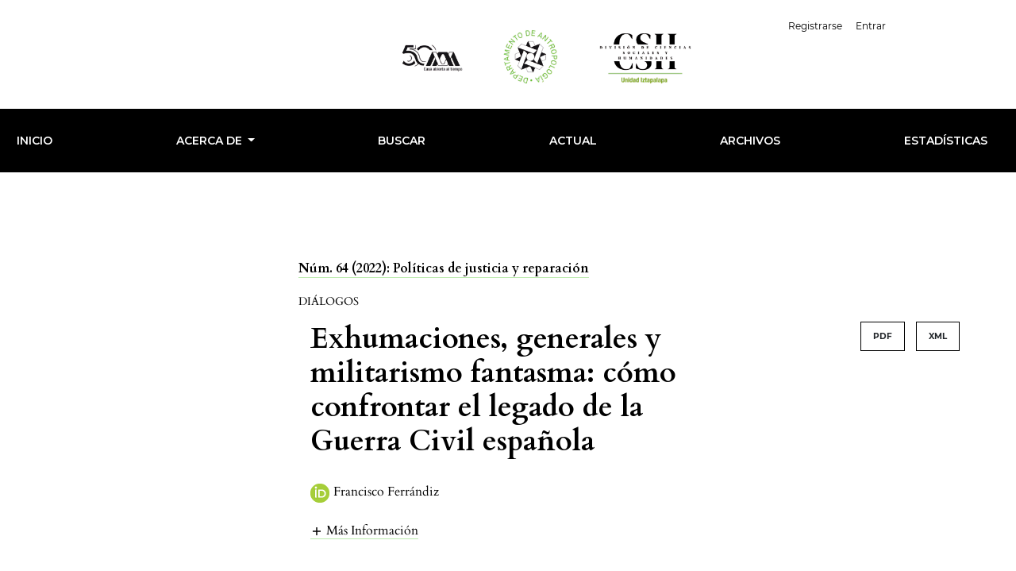

--- FILE ---
content_type: text/html; charset=utf-8
request_url: https://alteridades.izt.uam.mx/index.php/Alte/article/view/1363
body_size: 47424
content:



<!DOCTYPE html>
<html lang="es-ES" xml:lang="es-ES">
<head>
	<meta charset="utf-8">
	<meta name="viewport" content="width=device-width, initial-scale=1.0">
	<title>
		Exhumaciones, generales y militarismo fantasma:  cómo confrontar el legado de la Guerra Civil española
							| Alteridades
			</title>

	
<meta name="generator" content="Open Journal Systems 3.3.0.16">
<meta name="google-site-verification" content="MKJF1Ubyx_o79eg4Q67oDKrTFZzrJm6Qo6UhauPCKY0" />
<link rel="schema.DC" href="http://purl.org/dc/elements/1.1/" />
<meta name="DC.Creator.PersonalName" content="Francisco Ferrándiz"/>
<meta name="DC.Date.created" scheme="ISO8601" content="2022-11-03"/>
<meta name="DC.Date.dateSubmitted" scheme="ISO8601" content="2022-07-05"/>
<meta name="DC.Date.issued" scheme="ISO8601" content="2022-11-03"/>
<meta name="DC.Date.modified" scheme="ISO8601" content="2023-01-17"/>
<meta name="DC.Description" xml:lang="en" content="This paper is based on a 20-year-long ethnography of mass grave exhumations in contemporary Spain and deals with the tortuous, painful, much-disputed, and incomplete unmaking of a concrete and massive militaristic inscription of Spain: that related to its last internal war (1936–1939) and subsequent dictatorship (1939–1975). To understand this process and its historical roots, the paper first dissects the formation of a funerary apartheid in the country since the end of the war. Second, it analyzes the impact on the social fabric of the mass grave exhumations of Republican civilians that started in the year 2000. Third, it traces how these disinterments have intersected with Spain’s most prominent Francoist stronghold, the Valley of the Fallen, and threaten the dictator’s burial place. It argues that rolling back militarization by dismantling war-derived cartographies of death, challenging military burial arrangements, or degrading statues of generals necessarily involves a certain level of remilitarizing by other means. I call this mirroring and deeply embodied memorial backfiring phantom militarism. "/>
<meta name="DC.Description" xml:lang="es" content="Este texto se basa en una etnografía de veinte años de duración sobre las exhumaciones de fosas comunes de la Guerra Civil (136-1939) en la España contemporánea, y trata sobre el tortuoso, doloroso, y controvertido e incompleto desmantelamiento de una inscripción militarista masiva en España: la relacionada con su última guerra interna y la posterior dictadura (1939-1975). Para entender este proceso y sus raíces históricas, el artículo disecciona primero la formación de un apartheid funerario que se consolida en el país desde el final de la guerra. En segundo lugar, analiza el impacto en el tejido social de las exhumaciones de fosas comunes de civiles republicanos que comenzaron en el año 2000. En tercer lugar, rastrea cómo estas exhumaciones se han cruzado con el monumento franquista más destacado de España, el Valle de los Caídos, lugar en el que fue enterrado el dictador en 1975 hasta su exhumación y traslado a un panteón familiar en 2019. Se sostiene que el retroceso de la militarización por medio del desmantelamiento de las cartografías de la muerte, derivadas de la guerra, y el desafío de las disposiciones funerarias militares implica necesariamente un cierto nivel de remilitarización por otros medios. Llamo a este reflejo y a esta memoria contraproducente, profundamente encarnada, militarismo fantasma."/>
<meta name="DC.Format" scheme="IMT" content="application/pdf"/>
<meta name="DC.Format" scheme="IMT" content="text/xml"/>
<meta name="DC.Identifier" content="1363"/>
<meta name="DC.Identifier.DOI" content="10.24275/uam/izt/dcsh/alteridades/2022v32n64/Ferrandiz"/>
<meta name="DC.Identifier.URI" content="https://alteridades.izt.uam.mx/index.php/Alte/article/view/1363"/>
<meta name="DC.Language" scheme="ISO639-1" content="es"/>
<meta name="DC.Rights" content="Derechos de autor 2022 Universidad Autónoma Metropolitana"/>
<meta name="DC.Rights" content=""/>
<meta name="DC.Source" content="Alteridades"/>
<meta name="DC.Source.ISSN" content="2448-850X"/>
<meta name="DC.Source.Issue" content="64"/>
<meta name="DC.Source.URI" content="https://alteridades.izt.uam.mx/index.php/Alte"/>
<meta name="DC.Subject" xml:lang="es" content="exhumaciones"/>
<meta name="DC.Subject" xml:lang="es" content="fosas comunes"/>
<meta name="DC.Subject" xml:lang="es" content="memoria histórica"/>
<meta name="DC.Subject" xml:lang="es" content="antropología de la violencia"/>
<meta name="DC.Subject" xml:lang="es" content="guerra civil española"/>
<meta name="DC.Subject" xml:lang="es" content="Valle de los Caídos"/>
<meta name="DC.Title" content="Exhumaciones, generales y militarismo fantasma:  cómo confrontar el legado de la Guerra Civil española"/>
<meta name="DC.Title.Alternative" xml:lang="en" content="Burials, Generals and Phantom Militarism: Engaging the Civil War Legacy"/>
<meta name="DC.Type" content="Text.Serial.Journal"/>
<meta name="DC.Type.articleType" content="Diálogos"/>
<meta name="gs_meta_revision" content="1.1"/>
<meta name="citation_journal_title" content="Alteridades"/>
<meta name="citation_journal_abbrev" content="Alte"/>
<meta name="citation_issn" content="2448-850X"/> 
<meta name="citation_author" content="Francisco Ferrándiz"/>
<meta name="citation_author_institution" content="Consejo Superior de Investigaciones Científicas, Instituto de Lengua, Literatura y Antropología, Centro de Ciencias Humanas y Sociales."/>
<meta name="citation_title" content="Exhumaciones, generales y militarismo fantasma:  cómo confrontar el legado de la Guerra Civil española"/>
<meta name="citation_language" content="es"/>
<meta name="citation_date" content="2022/11/03"/>
<meta name="citation_issue" content="64"/>
<meta name="citation_doi" content="10.24275/uam/izt/dcsh/alteridades/2022v32n64/Ferrandiz"/>
<meta name="citation_abstract_html_url" content="https://alteridades.izt.uam.mx/index.php/Alte/article/view/1363"/>
<meta name="citation_keywords" xml:lang="es" content="exhumaciones"/>
<meta name="citation_keywords" xml:lang="es" content="fosas comunes"/>
<meta name="citation_keywords" xml:lang="es" content="memoria histórica"/>
<meta name="citation_keywords" xml:lang="es" content="antropología de la violencia"/>
<meta name="citation_keywords" xml:lang="es" content="guerra civil española"/>
<meta name="citation_keywords" xml:lang="es" content="Valle de los Caídos"/>
<meta name="citation_pdf_url" content="https://alteridades.izt.uam.mx/index.php/Alte/article/download/1363/1400"/>
<meta name="citation_reference" content="Aguilar, Paloma (2000) Memory and Amnesia: The Role of the Spanish Civil War in the Transition to Democracy, Berghahn, Oxford."/>
<meta name="citation_reference" content="Anstett, Élisabeth y Jean-Marc Dreyfus (eds.) (2015) Human Remains and Identification: Mass Violence, Genocide and the “Forensic Turn”, Manchester University Press, Manchester."/>
<meta name="citation_reference" content="Aragüete-Toribio, Zahira (2017) Producing History in Spanish Civil War Exhumations, Palgrave Macmillan, Nueva York."/>
<meta name="citation_reference" content="Bevernage, Berber y Lore Colaert (2014) “History from the grave? Politics of time in Spanish mass grave exhumations”, en Memory Studies, vol. 7, núm. 4, pp. 440-456."/>
<meta name="citation_reference" content="Box, Zira (2009) “Rituales funerarios. Culto a los caídos y política en la España franquista: a propósito de los traslados de José Antonio Primo de Rivera”, en Jesús Casquete y Rafael Cruz (eds.), Políticas de la muerte: usos y abusos del ritual fúnebre en la Europa del siglo XX, Catarata, Madrid, pp. 265-298."/>
<meta name="citation_reference" content="Casanova Ruiz, Julián (1999) “Rebelión y revolución”, en Santos Juliá (coord.), Víctimas de la Guerra Civil, Temas de Hoy, Madrid, pp. 57-177."/>
<meta name="citation_reference" content="Casanova Ruiz, Julián (2011) La iglesia de Franco, 4ª ed., Crítica, Barcelona [2001]."/>
<meta name="citation_reference" content="Crossland, Zoë y Rosemary A. Joyce (eds.) (2015) Disturbing Bodies: Perspectives on Forensic Anthropology, School for Advanced Research Press, Santa Fe, NM."/>
<meta name="citation_reference" content="De Greiff, Pablo (2014) “Misión a España: Informe del Relator especial sobre la promoción de la verdad, la justicia, la reparación y las garantías de no repetición”, Organización de las Naciones Unidas, Nueva York [9 de abril de 2022]."/>
<meta name="citation_reference" content="De Kerangat, Zoé (2017) “Beyond local memories: Exhumations of Fran coism’s victims as counter-discourse during the Spanish transition to democracy”, en Barbara Törnquist-Plewa y Tea Sindbaek (eds.), The Twentieth Century in European Memory: Transcultural Mediation and Reception, Brill, Leiden, pp. 104-121."/>
<meta name="citation_reference" content="Dziuban, Zuzanna (2017) “Introduction: Forensics in the expanded field”, en Zuzanna Dziuban, Mapping the “Forensic Turn”, New Academic Press, Viena, pp. 7-35."/>
<meta name="citation_reference" content="Escudero, Rafael (2021) “La vía autonómica para la recuperación de la memoria histórica en España: leyes, derechos y políticas públicas”, en Revista Catalana de Dret Públic, núm. 63, pp. 166-184."/>
<meta name="citation_reference" content="Ferrándiz, Francisco (2014) El pasado bajo tierra: exhumaciones contemporáneas de la Guerra Civil, Anthropos/Siglo XXI Editores, Barcelona."/>
<meta name="citation_reference" content="Ferrándiz, Francisco (2019) “Unburials, generals and phantom militarism: Engaging with the Spanish Civil War legacy”, en Current Anthropology, vol. 60, S19, pp. S62–S76."/>
<meta name="citation_reference" content="Ferrándiz, Francisco (2022) “Francisco Franco is back: The contested reemergence of a fascist moral exemplar”, en Comparative Studies in Society and History, vol. 64, núm. 1, pp. 208-237."/>
<meta name="citation_reference" content="Ferrándiz, Francisco y Alejandro Baer (2008) “Digital memory: The visual recording of mass grave exhumations in contemporary Spain”, en Forum: Qualitative Social Research, vol. 9, núm. 3, art. 35 [9 de abril de 2022]."/>
<meta name="citation_reference" content="Ferrándiz, Francisco y Marije Hristova (2019) Valoración comparada de las políticas públicas de Memoria Histórica en Euskadi (2008- 2019), GOGORA, Bilbao."/>
<meta name="citation_reference" content="Ferrándiz, Francisco y Antonius C. G. M. Robben (2015) Necropolitics: Mass Graves and Exhumations in the Age of Human Rights, University of Pennsylvania Press, Filadelfia."/>
<meta name="citation_reference" content="Gómez Bravo, Gutmaro (2017) Geografía humana de la represión franquista: del golpe a la guerra de ocupación (1936- 1941), Cátedra, Madrid."/>
<meta name="citation_reference" content="Juliá, Santos (1999) De “guerra contra el invasor” a “guerra fratricida”, en Santos Juliá (ed.), Víctimas de la Guerra Civil, Temas de Hoy, Madrid, pp. 11-54."/>
<meta name="citation_reference" content="Juliá, Santos (2003) “Echar al olvido: memoria y amnistía en la transición”, en Claves de Razón Práctica, núm. 129, pp. 14-25."/>
<meta name="citation_reference" content="Martínez Magdalena, Santiago (2017) “El Monumento a los Caídos como dispositivo sinóptico: tres retóricas etnográficas en la ciudad de Pamplona/Iruñea”, en Cuadernos de Etnología y Etnografía de Navarra vol. 49, núm. 91, pp. 187-256."/>
<meta name="citation_reference" content="Ministerio de la Presidencia (2011) “Informe de la Comisión de Expertos para el Futuro del Valle de los Caídos”, 29 de noviembre [9 de abril de 2022]."/>
<meta name="citation_reference" content="Olmeda, Fernando (2009) El Valle de los Caídos: una memoria de España, Península, Barcelona."/>
<meta name="citation_reference" content="Preston, Paul (2011) El Holocausto español. Odio y exterminio en la Guerra Civil y después, Debolsillo, Madrid."/>
<meta name="citation_reference" content="Robben, Antonius C. G. M. (2015) “Exhumations, territoriality and necropower in Chile and Argentina”, en Francisco Ferrándiz y Antonius C. G. M. Robben (eds.), Necropolitics: Mass Graves and Exhumations in the Age of Human Rights, University of Pennsylvania Press, Filadelfia, pp. 53-75."/>
<meta name="citation_reference" content="Robledo, Carolina y Aída Hernández (2019) “Diálogos entre la antropología social y las ciencias forenses”, en Revista Abya Yala, vol. 3, núm. 2, pp. 7-23."/>
<meta name="citation_reference" content="Rodrigo, Javier (2005) Cautivos: campos de concentración en la España franquista (1936-1947), Crítica, Barcelona."/>
<meta name="citation_reference" content="Rodrigo, Javier (2008) Hasta la raíz: violencia durante la Guerra Civil y la dictadura franquista, Alianza, Madrid."/>
<meta name="citation_reference" content="Sánchez León, Pablo y Jesús Izquierdo (2017) La guerra que nos han contado y la que no, Postmetrópolis, Madrid."/>
<meta name="citation_reference" content="Saqqa, Miriam (2020) “Las exhumaciones de los ‘caídos por Dios y por España’: la gestión de los cuerpos”, en Juan Andrés Blanco, Jesús Martínez Martín y Ángel Viñas (eds.), Luces sobre un pasado deformado. La Guerra Civil ochenta años después, Marcial Pons, Madrid, pp. 503-524. Sueiro, Daniel (1977) La verdadera historia del Valle de los Caídos, Sedmay, Madrid."/>
<meta name="citation_reference" content="Viejo-Rose, Dacia (2011) Reconstructing Spain: Cultural Heritage and Memory After Civil War, Sussex Academic, Brighton."/>
<script src="https://cdnjs.cloudflare.com/ajax/libs/bootstrap/5.3.2/js/bootstrap.min.js" integrity="sha512-WW8/jxkELe2CAiE4LvQfwm1rajOS8PHasCCx+knHG0gBHt8EXxS6T6tJRTGuDQVnluuAvMxWF4j8SNFDKceLFg==" crossorigin="anonymous" referrerpolicy="no-referrer"></script>

<link rel="stylesheet" href="https://cdnjs.cloudflare.com/ajax/libs/bootstrap/5.3.2/css/bootstrap-grid.min.css" integrity="sha512-ZuRTqfQ3jNAKvJskDAU/hxbX1w25g41bANOVd1Co6GahIe2XjM6uVZ9dh0Nt3KFCOA061amfF2VeL60aJXdwwQ==" crossorigin="anonymous" referrerpolicy="no-referrer" />

<link rel="preconnect" href="https://fonts.googleapis.com">
<link rel="preconnect" href="https://fonts.gstatic.com" crossorigin>
<link href="https://fonts.googleapis.com/css2?family=Montserrat:ital,wght@0,100..900;1,100..900&display=swap" rel="stylesheet">

<!--Estilos indice-->
    <style>
        /* Estilo de la rejilla */
        .grid-container {
            display: grid;
            grid-template-columns: repeat(auto-fill, minmax(200px, 1fr));
            grid-gap: 16px;
            margin: 16px;
        }

        /* Estilo de las imágenes */
        .grid-item {
            width: 45%;
            height: auto;
            max-width: 100%;
            overflow: hidden;
        }
        .grid-item img{
            width: 7em;
        }
    </style>

<!-- Estilos slider -->
<style>
        /* Estilos slider */
        .additional_content {
            display: flex;
            justify-content: center;
            align-items: center;
        }

        .slideshow-container {
            position: relative;
        }

        .mySlides {
            display: none;
        }

        img {
            max-width: 45%;
            height: auto;
        }

        .prev, .next {
            position: absolute;
            top: 50%;
            transform: translateY(-50%);
            font-size: 20px;
            cursor: pointer;
            color: white;
            background-color: black;
            padding: 10px;
            border: none;
            outline: none;
        }

        .prev {
            left: 10px;
        }

        .next {
            right: 10px;
        }
    </style>

<!--Estilos header extraño-->
<style>
   .journal_summary {
            display: none;
        }
</style>

<style>
.site-footer {
background-color: #000!important;
}
</style>

<!--Fondo blanco-->
	<link rel="stylesheet" href="https://alteridades.izt.uam.mx/plugins/themes/classic/resources/app.min.css?v=3.3.0.16" type="text/css" /><link rel="stylesheet" href="https://alteridades.izt.uam.mx/index.php/Alte/$$$call$$$/page/page/css?name=stylesheet" type="text/css" /><link rel="stylesheet" href="https://alteridades.izt.uam.mx/public/journals/1/styleSheet.css?d=2023-12-14+13%3A46%3A28" type="text/css" />
</head>
<body>
<header>
	<div class="header container-fluid">
		<div class="upper-header row">
			<h1 class="logo-wrapper col-md-7">
				<a href="https://alteridades.izt.uam.mx/index.php/Alte/index" class="home-link">
								<img class="journal-logo" src="https://alteridades.izt.uam.mx/public/journals/1/pageHeaderLogoImage_es_ES.png"
		     alt="##common.pageHeaderLogo.altText##">
	
				</a>
			</h1>
			<div id="user-nav-wraper" class="col-md-5">
								
	<ul id="navigationUser" class="pkp_navigation_user nav nav-tabs">
												<li class=" nav-item">
					<a class="nav-link"
					   href="https://alteridades.izt.uam.mx/index.php/Alte/user/register">Registrarse</a>
				</li>
															<li class=" nav-item">
					<a class="nav-link"
					   href="https://alteridades.izt.uam.mx/index.php/Alte/login">Entrar</a>
				</li>
													</ul>

								
	<ul id="languageNav" class="dropdown language-toggle nav nav-tabs">
		<li class="nav-item dropdown">
			<a class="nav-link dropdown-toggle" id="languageToggleMenulanguageNav" data-toggle="dropdown" aria-haspopup="true" aria-expanded="false">
				<span class="sr-only">##plugins.themes.healthSciences.language.toggle##</span>
				Español (España)
			</a>

			<div class="navigation-dropdown dropdown-menu dropdown-menu-right" aria-labelledby="languageToggleMenulanguageNav">
															<a class="dropdown-item" href="https://alteridades.izt.uam.mx/index.php/Alte/user/setLocale/en_US?source=%2Findex.php%2FAlte%2Farticle%2Fview%2F1363">
							English
						</a>
																					</div>
		</li>
	</ul>
			</div>
		</div>

		
							<div class="lower-header montserrat-monse">
				<ul id="nav-small" class="nav nav-tabs">
					<li class="nav-item">
						<a id="show-modal" class="nav-link">
							<ion-icon name="menu"></ion-icon>
							<span class="ion-icon-text">Menú</span>
						</a>
					</li>
				</ul>
								<div id="modal-on-small" class="nav-modal hide">
					<div id="primary-nav-wraper">
		                    <span id="close-small-modal">
		                        <ion-icon name="close"></ion-icon>
		                    </span>
									
	<ul id="navigationPrimary" class="pkp_navigation_primary nav nav-tabs">
												<li class=" nav-item">
					<a class="nav-link"
					   href="https://alteridades.izt.uam.mx">INICIO</a>
				</li>
																			<li class=" nav-item dropdown">
					<a							class="nav-link dropdown-toggle"
							href="https://alteridades.izt.uam.mx/index.php/Alte/about" role="button"
							data-toggle="dropdown" aria-haspopup="true" aria-expanded="false">
						Acerca de
					</a>
					<div class="navigation-dropdown dropdown-menu dropdown-menu-right" aria-labelledby="navbarDropdown">
																					<a class=" dropdown-item"
								   href="https://alteridades.izt.uam.mx/index.php/Alte/about">
									Sobre la revista
								</a>
																												<a class=" dropdown-item"
								   href="https://alteridades.izt.uam.mx/index.php/Alte/about/submissions">
									Envíos
								</a>
																												<a class=" dropdown-item"
								   href="https://alteridades.izt.uam.mx/index.php/Alte/about/editorialTeam">
									Equipo editorial
								</a>
																												<a class=" dropdown-item"
								   href="https://alteridades.izt.uam.mx/index.php/Alte/about/privacy">
									Declaración de privacidad
								</a>
																												<a class=" dropdown-item"
								   href="https://alteridades.izt.uam.mx/index.php/Alte/about/contact">
									Contacto
								</a>
																		</div>
				</li>
															<li class=" nav-item">
					<a class="nav-link"
					   href="https://alteridades.izt.uam.mx/index.php/Alte/search/search">Buscar</a>
				</li>
															<li class=" nav-item">
					<a class="nav-link"
					   href="https://alteridades.izt.uam.mx/index.php/Alte/issue/current">Actual</a>
				</li>
															<li class=" nav-item">
					<a class="nav-link"
					   href="https://alteridades.izt.uam.mx/index.php/Alte/issue/archive">Archivos</a>
				</li>
																						<li class=" nav-item">
					<a class="nav-link"
					   href="https://alteridades.izt.uam.mx/index.php/Alte/stats">Estadísticas</a>
				</li>
						</ul>

		
					</div>
				</div>
			</div>
			</div>
</header>


<main class="page page_article">
	<div class="container-fluid container-page">

				 
<article class="obj_article_details">
	<div class="article_header_wrapper">
				
		<div class="article_issue_credentials">
			<a href="https://alteridades.izt.uam.mx/index.php/Alte/issue/view/70">Núm. 64 (2022): Políticas de justicia y reparación</a>
		</div>
		<div class="article_section_title">
			Diálogos
		</div>
		<div class="row">
			<div class="col-md-8">

								<h1 class="page_title article-full-title">
					Exhumaciones, generales y militarismo fantasma:  cómo confrontar el legado de la Guerra Civil española
				</h1>


			</div>

			<div class="col-md-4">

													<div class="item galleys">
													
	
							

<a class="btn galley-link obj_galley_link pdf" href="https://alteridades.izt.uam.mx/index.php/Alte/article/view/1363/1400" >

		
	PDF

	</a>
													
	
							

<a class="btn galley-link obj_galley_link file" href="https://alteridades.izt.uam.mx/index.php/Alte/article/view/1363/1417" >

		
	XML

	</a>
											</div>
								
			</div>

			<div class="col-md-12">

													<div class="authors_info">
						<ul class="entry_authors_list">
							<li class="entry_author_block"><a class="orcid-image-url" href="http://orcid.org/0000-0002-4095-6344"><img src="https://alteridades.izt.uam.mx/plugins/themes/classic/templates/images/orcid.png"></a><span class="name_wrapper">Francisco Ferrándiz</span></li>						</ul>
					</div>
					<div class="additional-authors-info">
													<a class="more-authors-info-button" id="collapseButton" data-toggle="collapse" href="#authorInfoCollapse" role="button" aria-expanded="false" aria-controls="authorInfoCollapse">
								<ion-icon name="add" class="ion_icon" id="more-authors-data-symbol"></ion-icon>
								<ion-icon name="remove" class="ion_icon hide" id="less-authors-data-symbol"></ion-icon>
								<span class="ion-icon-text">más información</span>
							</a>
												<div class="collapse" id="authorInfoCollapse">
															<div class="additional-author-block">
																			<span class="additional-author-name">Francisco Ferrándiz</span>
																												<br/>
										<span class="additional-author-affiliation">Consejo Superior de Investigaciones Científicas, Instituto de Lengua, Literatura y Antropología, Centro de Ciencias Humanas y Sociales.</span>
																										</div>
													</div>
					</div>
							</div>
		</div>
	</div>

	<div class="row article_main_data" id="articleMainData">
		<div class="main_entry col-md-4" id="mainEntry" >

										<div class="article_cover_wrapper">
											<a href="https://alteridades.izt.uam.mx/index.php/Alte/issue/view/70">
							<img
								class="img-fluid"
								src="https://alteridades.izt.uam.mx/public/journals/1/cover_issue_70_es_ES.jpg"
								alt=""
							>
						</a>
									</div>
			
																												<div class="doi">
						<span class="doi_label">
														DOI:
						</span>
						<span class="doi_value">
							<a href="https://doi.org/10.24275/uam/izt/dcsh/alteridades/2022v32n64/Ferrandiz">
																https://doi.org/10.24275/uam/izt/dcsh/alteridades/2022v32n64/Ferrandiz
							</a>
						</span>
					</div>
							
			
						        		<p>
          			Publicado
          			          			            			2022-11-03
					          			        		</p>

        		      		
												<div class="item keywords">
				<h3>Palabras clave</h3><ul class="keywords_value"><li class="keyword_item"><span>exhumaciones</span><span class="keyword-delimeter">,</span></li><li class="keyword_item"><span>fosas comunes</span><span class="keyword-delimeter">,</span></li><li class="keyword_item"><span>memoria histórica</span><span class="keyword-delimeter">,</span></li><li class="keyword_item"><span>antropología de la violencia</span><span class="keyword-delimeter">,</span></li><li class="keyword_item"><span>guerra civil española</span><span class="keyword-delimeter fifth-keyword-delimeter hide">,</span></li><li class="keyword_item more-than-five"><span>Valle de los Caídos</span></li><span class="ellipsis" id="keywords-ellipsis">...</span><a class="more_button" id="more_keywords">Más</a><br/><a class="more_button hide" id="less_keywords">Menos</a></ul>
			</div>
			

										<div class="item citation">
					<div class="sub_item citation_display">
						<h3>
							Cómo citar
						</h3>
						<div class="citation_format_value">
							<div id="citationOutput" role="region" aria-live="polite">
								<div class="csl-bib-body">
  <div class="csl-entry">Ferrándiz, F. (2022). Exhumaciones, generales y militarismo fantasma: cómo confrontar el legado de la Guerra Civil española. <i>Alteridades</i>, <i>32</i>(64). https://doi.org/10.24275/uam/izt/dcsh/alteridades/2022v32n64/Ferrandiz</div>
</div>
							</div>
							<div class="citation_formats dropdown">
								<button class="btn btn-primary" id="dropdownMenuButton" data-toggle="dropdown" aria-haspopup="true"
								        aria-expanded="false">
									Más formatos de cita
								</button>
								<div class="dropdown-menu" aria-labelledby="dropdownMenuButton" id="dropdown-cit">
																			<a
												class="dropdown-cite-link dropdown-item"
												aria-controls="citationOutput"
												href="https://alteridades.izt.uam.mx/index.php/Alte/citationstylelanguage/get/acm-sig-proceedings?submissionId=1363&amp;publicationId=1194"
												data-load-citation
												data-json-href="https://alteridades.izt.uam.mx/index.php/Alte/citationstylelanguage/get/acm-sig-proceedings?submissionId=1363&amp;publicationId=1194&amp;return=json"
										>
											ACM
										</a>
																			<a
												class="dropdown-cite-link dropdown-item"
												aria-controls="citationOutput"
												href="https://alteridades.izt.uam.mx/index.php/Alte/citationstylelanguage/get/acs-nano?submissionId=1363&amp;publicationId=1194"
												data-load-citation
												data-json-href="https://alteridades.izt.uam.mx/index.php/Alte/citationstylelanguage/get/acs-nano?submissionId=1363&amp;publicationId=1194&amp;return=json"
										>
											ACS
										</a>
																			<a
												class="dropdown-cite-link dropdown-item"
												aria-controls="citationOutput"
												href="https://alteridades.izt.uam.mx/index.php/Alte/citationstylelanguage/get/apa?submissionId=1363&amp;publicationId=1194"
												data-load-citation
												data-json-href="https://alteridades.izt.uam.mx/index.php/Alte/citationstylelanguage/get/apa?submissionId=1363&amp;publicationId=1194&amp;return=json"
										>
											APA
										</a>
																			<a
												class="dropdown-cite-link dropdown-item"
												aria-controls="citationOutput"
												href="https://alteridades.izt.uam.mx/index.php/Alte/citationstylelanguage/get/associacao-brasileira-de-normas-tecnicas?submissionId=1363&amp;publicationId=1194"
												data-load-citation
												data-json-href="https://alteridades.izt.uam.mx/index.php/Alte/citationstylelanguage/get/associacao-brasileira-de-normas-tecnicas?submissionId=1363&amp;publicationId=1194&amp;return=json"
										>
											ABNT
										</a>
																			<a
												class="dropdown-cite-link dropdown-item"
												aria-controls="citationOutput"
												href="https://alteridades.izt.uam.mx/index.php/Alte/citationstylelanguage/get/chicago-author-date?submissionId=1363&amp;publicationId=1194"
												data-load-citation
												data-json-href="https://alteridades.izt.uam.mx/index.php/Alte/citationstylelanguage/get/chicago-author-date?submissionId=1363&amp;publicationId=1194&amp;return=json"
										>
											Chicago
										</a>
																			<a
												class="dropdown-cite-link dropdown-item"
												aria-controls="citationOutput"
												href="https://alteridades.izt.uam.mx/index.php/Alte/citationstylelanguage/get/harvard-cite-them-right?submissionId=1363&amp;publicationId=1194"
												data-load-citation
												data-json-href="https://alteridades.izt.uam.mx/index.php/Alte/citationstylelanguage/get/harvard-cite-them-right?submissionId=1363&amp;publicationId=1194&amp;return=json"
										>
											Harvard
										</a>
																			<a
												class="dropdown-cite-link dropdown-item"
												aria-controls="citationOutput"
												href="https://alteridades.izt.uam.mx/index.php/Alte/citationstylelanguage/get/ieee?submissionId=1363&amp;publicationId=1194"
												data-load-citation
												data-json-href="https://alteridades.izt.uam.mx/index.php/Alte/citationstylelanguage/get/ieee?submissionId=1363&amp;publicationId=1194&amp;return=json"
										>
											IEEE
										</a>
																			<a
												class="dropdown-cite-link dropdown-item"
												aria-controls="citationOutput"
												href="https://alteridades.izt.uam.mx/index.php/Alte/citationstylelanguage/get/modern-language-association?submissionId=1363&amp;publicationId=1194"
												data-load-citation
												data-json-href="https://alteridades.izt.uam.mx/index.php/Alte/citationstylelanguage/get/modern-language-association?submissionId=1363&amp;publicationId=1194&amp;return=json"
										>
											MLA
										</a>
																			<a
												class="dropdown-cite-link dropdown-item"
												aria-controls="citationOutput"
												href="https://alteridades.izt.uam.mx/index.php/Alte/citationstylelanguage/get/turabian-fullnote-bibliography?submissionId=1363&amp;publicationId=1194"
												data-load-citation
												data-json-href="https://alteridades.izt.uam.mx/index.php/Alte/citationstylelanguage/get/turabian-fullnote-bibliography?submissionId=1363&amp;publicationId=1194&amp;return=json"
										>
											Turabian
										</a>
																			<a
												class="dropdown-cite-link dropdown-item"
												aria-controls="citationOutput"
												href="https://alteridades.izt.uam.mx/index.php/Alte/citationstylelanguage/get/vancouver?submissionId=1363&amp;publicationId=1194"
												data-load-citation
												data-json-href="https://alteridades.izt.uam.mx/index.php/Alte/citationstylelanguage/get/vancouver?submissionId=1363&amp;publicationId=1194&amp;return=json"
										>
											Vancouver
										</a>
																												<div class="dropdown-divider"></div>
										<h4 class="download-cite">
											Descargar cita
										</h4>
																					<a class="dropdown-item"
											   href="https://alteridades.izt.uam.mx/index.php/Alte/citationstylelanguage/download/ris?submissionId=1363&amp;publicationId=1194">
												<span class="fa fa-download"></span>
												Endnote/Zotero/Mendeley (RIS)
											</a>
																					<a class="dropdown-item"
											   href="https://alteridades.izt.uam.mx/index.php/Alte/citationstylelanguage/download/bibtex?submissionId=1363&amp;publicationId=1194">
												<span class="fa fa-download"></span>
												BibTeX
											</a>
																											</div>
							</div>
						</div>
					</div>
				</div>
			
																		
							<div class="item copyright">
																					<a class="more_button" data-toggle="modal" data-target="#copyrightModal">
							Aviso de derechos de autor/a
						</a>
						<div class="modal fade" id="copyrightModal" tabindex="-1" role="dialog" aria-labelledby="copyrightModalTitle" aria-hidden="true">
							<div class="modal-dialog" role="document">
								<div class="modal-content">
									<div class="modal-header">
										<h5 class="modal-title" id="copyrightModalTitle">Aviso de derechos de autor/a</h5>
										<button type="button" class="close" data-dismiss="modal" aria-label="Close">
											<span aria-hidden="true">&times;</span>
										</button>
									</div>
									<div class="modal-body">
										Aquellos autores/as que tengan publicaciones con esta revista, aceptan los términos siguientes:<ol><li>Los autores/as conservarán sus derechos de autor y garantizarán a la revista el derecho de primera publicación de su obra, el cuál estará simultáneamente sujeto a la  <a title="Atribución-NoComercial 4.0 Internacional" href="https://creativecommons.org/licenses/by-nc-nd/4.0/">Licencia de Creative Commons Reconocimiento-Nocomercial-NoDerivados 4.0 Internacional.</a> que permite a terceros compartir la obra siempre que se indique su autor y su primera publicación en esta revista.</li><li>Los autores/as podrán adoptar otros acuerdos de licencia no exclusiva de distribución de la versión de la obra publicada (p. ej.: depositarla en un archivo telemático institucional o publicarla en un volumen monográfico) siempre que se indique la publicación inicial en esta revista.</li><li>Se permite y recomienda a los autores/as difundir su obra a través de Internet después de la publicación en la revista y citando siempre a esta como fuente original del texto.</li></ol><p> </p>
									</div>
									<div class="modal-footer">
										<button type="button" class="btn btn-primary" data-dismiss="modal">Cerrar</button>
									</div>
								</div>
							</div>
						</div>
									</div>
			
			

		</div><!-- .main_entry -->

		<div class="article_abstract_block col-md-8" id="articleAbstractBlock">

										<div class="abstract">
					<h2>Resumen</h2>
					Este texto se basa en una etnografía de veinte años de duración sobre las exhumaciones de fosas comunes de la Guerra Civil (136-1939) en la España contemporánea, y trata sobre el tortuoso, doloroso, y controvertido e incompleto desmantelamiento de una inscripción militarista masiva en España: la relacionada con su última guerra interna y la posterior dictadura (1939-1975). Para entender este proceso y sus raíces históricas, el artículo disecciona primero la formación de un <em>apartheid funerario</em> que se consolida en el país desde el final de la guerra. En segundo lugar, analiza el impacto en el tejido social de las exhumaciones de fosas comunes de civiles republicanos que comenzaron en el año 2000. En tercer lugar, rastrea cómo estas exhumaciones se han cruzado con el monumento franquista más destacado de España, el Valle de los Caídos, lugar en el que fue enterrado el dictador en 1975 hasta su exhumación y traslado a un panteón familiar en 2019. Se sostiene que el retroceso de la militarización por medio del desmantelamiento de las cartografías de la muerte, derivadas de la guerra, y el desafío de las disposiciones funerarias militares implica necesariamente un cierto nivel de remilitarización por otros medios. Llamo a este reflejo y a esta memoria contraproducente, profundamente encarnada, <em>militarismo fantasma</em>.
				</div>
			
						<div class="for-mobile-view">
									<div class="item galleys">
													
	
							

<a class="btn galley-link obj_galley_link pdf" href="https://alteridades.izt.uam.mx/index.php/Alte/article/view/1363/1400" >

		
	PDF

	</a>
													
	
							

<a class="btn galley-link obj_galley_link file" href="https://alteridades.izt.uam.mx/index.php/Alte/article/view/1363/1417" >

		
	XML

	</a>
											</div>
											</div>

			

										<div class="item references">
					<h3 class="label">
						Citas
					</h3>
											<ol class="references-list">
															<li>Aguilar, Paloma (2000) Memory and Amnesia: The Role of the Spanish Civil War in the Transition to Democracy, Berghahn, Oxford. </li>
															<li>Anstett, Élisabeth y Jean-Marc Dreyfus (eds.) (2015) Human Remains and Identification: Mass Violence, Genocide and the “Forensic Turn”, Manchester University Press, Manchester. </li>
															<li>Aragüete-Toribio, Zahira (2017) Producing History in Spanish Civil War Exhumations, Palgrave Macmillan, Nueva York. </li>
															<li>Bevernage, Berber y Lore Colaert (2014) “History from the grave? Politics of time in Spanish mass grave exhumations”, en Memory Studies, vol. 7, núm. 4, pp. 440-456. </li>
															<li>Box, Zira (2009) “Rituales funerarios. Culto a los caídos y política en la España franquista: a propósito de los traslados de José Antonio Primo de Rivera”, en Jesús Casquete y Rafael Cruz (eds.), Políticas de la muerte: usos y abusos del ritual fúnebre en la Europa del siglo XX, Catarata, Madrid, pp. 265-298. </li>
															<li>Casanova Ruiz, Julián (1999) “Rebelión y revolución”, en Santos Juliá (coord.), Víctimas de la Guerra Civil, Temas de Hoy, Madrid, pp. 57-177. </li>
															<li>Casanova Ruiz, Julián (2011) La iglesia de Franco, 4ª ed., Crítica, Barcelona [2001]. </li>
															<li>Crossland, Zoë y Rosemary A. Joyce (eds.) (2015) Disturbing Bodies: Perspectives on Forensic Anthropology, School for Advanced Research Press, Santa Fe, NM. </li>
															<li>De Greiff, Pablo (2014) “Misión a España: Informe del Relator especial sobre la promoción de la verdad, la justicia, la reparación y las garantías de no repetición”, Organización de las Naciones Unidas, Nueva York [9 de abril de 2022]. </li>
															<li>De Kerangat, Zoé (2017) “Beyond local memories: Exhumations of Fran coism’s victims as counter-discourse during the Spanish transition to democracy”, en Barbara Törnquist-Plewa y Tea Sindbaek (eds.), The Twentieth Century in European Memory: Transcultural Mediation and Reception, Brill, Leiden, pp. 104-121. </li>
															<li>Dziuban, Zuzanna (2017) “Introduction: Forensics in the expanded field”, en Zuzanna Dziuban, Mapping the “Forensic Turn”, New Academic Press, Viena, pp. 7-35. </li>
															<li>Escudero, Rafael (2021) “La vía autonómica para la recuperación de la memoria histórica en España: leyes, derechos y políticas públicas”, en Revista Catalana de Dret Públic, núm. 63, pp. 166-184. </li>
															<li>Ferrándiz, Francisco (2014) El pasado bajo tierra: exhumaciones contemporáneas de la Guerra Civil, Anthropos/Siglo XXI Editores, Barcelona. </li>
															<li>Ferrándiz, Francisco (2019) “Unburials, generals and phantom militarism: Engaging with the Spanish Civil War legacy”, en Current Anthropology, vol. 60, S19, pp. S62–S76. </li>
															<li>Ferrándiz, Francisco (2022) “Francisco Franco is back: The contested reemergence of a fascist moral exemplar”, en Comparative Studies in Society and History, vol. 64, núm. 1, pp. 208-237. </li>
															<li>Ferrándiz, Francisco y Alejandro Baer (2008) “Digital memory: The visual recording of mass grave exhumations in contemporary Spain”, en Forum: Qualitative Social Research, vol. 9, núm. 3, art. 35 [9 de abril de 2022]. </li>
															<li>Ferrándiz, Francisco y Marije Hristova (2019) Valoración comparada de las políticas públicas de Memoria Histórica en Euskadi (2008- 2019), GOGORA, Bilbao. </li>
															<li>Ferrándiz, Francisco y Antonius C. G. M. Robben (2015) Necropolitics: Mass Graves and Exhumations in the Age of Human Rights, University of Pennsylvania Press, Filadelfia. </li>
															<li>Gómez Bravo, Gutmaro (2017) Geografía humana de la represión franquista: del golpe a la guerra de ocupación (1936- 1941), Cátedra, Madrid. </li>
															<li>Juliá, Santos (1999) De “guerra contra el invasor” a “guerra fratricida”, en Santos Juliá (ed.), Víctimas de la Guerra Civil, Temas de Hoy, Madrid, pp. 11-54. </li>
															<li>Juliá, Santos (2003) “Echar al olvido: memoria y amnistía en la transición”, en Claves de Razón Práctica, núm. 129, pp. 14-25. </li>
															<li>Martínez Magdalena, Santiago (2017) “El Monumento a los Caídos como dispositivo sinóptico: tres retóricas etnográficas en la ciudad de Pamplona/Iruñea”, en Cuadernos de Etnología y Etnografía de Navarra vol. 49, núm. 91, pp. 187-256. </li>
															<li>Ministerio de la Presidencia (2011) “Informe de la Comisión de Expertos para el Futuro del Valle de los Caídos”, 29 de noviembre [9 de abril de 2022]. </li>
															<li>Olmeda, Fernando (2009) El Valle de los Caídos: una memoria de España, Península, Barcelona. </li>
															<li>Preston, Paul (2011) El Holocausto español. Odio y exterminio en la Guerra Civil y después, Debolsillo, Madrid. </li>
															<li>Robben, Antonius C. G. M. (2015) “Exhumations, territoriality and necropower in Chile and Argentina”, en Francisco Ferrándiz y Antonius C. G. M. Robben (eds.), Necropolitics: Mass Graves and Exhumations in the Age of Human Rights, University of Pennsylvania Press, Filadelfia, pp. 53-75. </li>
															<li>Robledo, Carolina y Aída Hernández (2019) “Diálogos entre la antropología social y las ciencias forenses”, en Revista Abya Yala, vol. 3, núm. 2, pp. 7-23. </li>
															<li>Rodrigo, Javier (2005) Cautivos: campos de concentración en la España franquista (1936-1947), Crítica, Barcelona. </li>
															<li>Rodrigo, Javier (2008) Hasta la raíz: violencia durante la Guerra Civil y la dictadura franquista, Alianza, Madrid. </li>
															<li>Sánchez León, Pablo y Jesús Izquierdo (2017) La guerra que nos han contado y la que no, Postmetrópolis, Madrid. </li>
															<li>Saqqa, Miriam (2020) “Las exhumaciones de los ‘caídos por Dios y por España’: la gestión de los cuerpos”, en Juan Andrés Blanco, Jesús Martínez Martín y Ángel Viñas (eds.), Luces sobre un pasado deformado. La Guerra Civil ochenta años después, Marcial Pons, Madrid, pp. 503-524. Sueiro, Daniel (1977) La verdadera historia del Valle de los Caídos, Sedmay, Madrid. </li>
															<li>Viejo-Rose, Dacia (2011) Reconstructing Spain: Cultural Heritage and Memory After Civil War, Sussex Academic, Brighton. </li>
													</ol>
									</div>
			
		</div><!-- .article_abstract_block -->
	</div><!-- .row -->

</article>

		<div class="footer-hook-block">
			
		</div>
	</div>

</main><!-- .page -->

<footer class="site-footer">
	<div class="container-fluid container-footer">
	
		<div class="additional-footer-info">
							<div class="user-page-footer">
					<div class="pie">
<p><strong>ALTERIDADES</strong>. Año 35, número 70, julio-diciembre de 2025, es una publicación semestral de la Universidad Autónoma Metropolitana a través de la Unidad Iztapalapa, División de Ciencias de Ciencias Sociales y Humanidades, Departamento de Antropología. Prolongación Canal de Miramontes 3855, Col. Rancho los Colorines, Del. Tlalpan, C.P. 14386, Ciudad de México y Av. Ferrocarril San Rafael Atlixco 186, Col. Leyes de Reforma 1ra sección, Iztapalapa, C.P. 09310, Edif. F-001, Ciudad de México. Teléfono 55 5804 4600, ext. 2679. Página electrónica de la revista &lt;http://alteridades.izt.uam.mx&gt;. Correo electrónico: &lt;alte@xanum.uam.mx&gt;. Editor Responsable: Dra. Norma Jaramillo Puebla. Certificado de Reserva de Derechos al Uso Exclusivo del Título Número: 04-2015-112311463800-203, e-ISSN: 2448.850X, ambos otorgados por el Instituto Nacional del Derecho de Autor. Responsable de la última actualización de este número, Dra. Norma Jaramillo Puebla, Unidad Iztapalapa, División de Ciencias Sociales y Humanidades, Fecha de última modificación: 17 de septiembre de 2025. Tamaño del archivo 6.8 MB.           <br />Las opiniones expresadas por los autores no necesariamente reflejan la postura del editor de la publicación.<br />Queda estrictamente prohibida la reproducción total o parcial de los contenidos e imágenes de la publicación sin previa autorización de la Universidad Autónoma Metropolitana.</p>
</div>
<div class="pie"><a href="https://creativecommons.org/licenses/by-nc-nd/4.0/deed.es" target="_blank" rel="noopener">Licencia de Creative Commons: esta obra se encuentra protegida por una Licencia de Creative Commons Atribución-NoComercial-SinDerivar 4.0 internacional</a></div>
				</div>
						<div class="pkpbrand-wrapper" role="complementary">
				<a href="https://alteridades.izt.uam.mx/index.php/Alte/about/aboutThisPublishingSystem">
					<img class="footer-brand-image" alt="Más información acerca del sistema de publicación, de la plataforma y del flujo de trabajo de OJS/PKP." src="https://alteridades.izt.uam.mx/templates/images/ojs_brand.png">
				</a>
			</div>
		</div>
	</div>
</footer>

<script src="https://alteridades.izt.uam.mx/plugins/themes/classic/resources/app.min.js?v=3.3.0.16" type="text/javascript"></script><script src="https://alteridades.izt.uam.mx/plugins/themes/classic/resources/ionicons.js?v=3.3.0.16" type="text/javascript"></script><script src="https://alteridades.izt.uam.mx/plugins/generic/citationStyleLanguage/js/articleCitation.js?v=3.3.0.16" type="text/javascript"></script><script type="text/javascript">
(function (w, d, s, l, i) { w[l] = w[l] || []; var f = d.getElementsByTagName(s)[0],
j = d.createElement(s), dl = l != 'dataLayer' ? '&l=' + l : ''; j.async = true; 
j.src = 'https://www.googletagmanager.com/gtag/js?id=' + i + dl; f.parentNode.insertBefore(j, f); 
function gtag(){dataLayer.push(arguments)}; gtag('js', new Date()); gtag('config', i); })
(window, document, 'script', 'dataLayer', 'UA-112669016-1');
</script><script type="text/javascript">			var _paq = _paq || [];
			  _paq.push(['trackPageView']);
			  _paq.push(['enableLinkTracking']);
			  (function() {
			    var u="//uamidigital.izt.uam.mx/matomo/";
			    _paq.push(['setTrackerUrl', u+'piwik.php']);
			    _paq.push(['setSiteId', 6]);
			    _paq.push(['setDocumentTitle', "Alte"]);
			    var d=document, g=d.createElement('script'), s=d.getElementsByTagName('script')[0];
			    g.type='text/javascript'; g.async=true; g.defer=true; g.src=u+'piwik.js'; s.parentNode.insertBefore(g,s);
			  })();</script>

<script>
var slideIndex = 0;
showSlides();

function plusSlides(n) {
  showSlides(slideIndex += n);
}

function currentSlide(n) {
  showSlides(slideIndex = n);
}

function showSlides() {
  var i;
  var slides = document.getElementsByClassName("mySlides");
  for (i = 0; i < slides.length; i++) {
      slides[i].style.display = "none";  
  }
  slideIndex++;
  if (slideIndex > slides.length) {slideIndex = 1}    
  slides[slideIndex-1].style.display = "block";  
  setTimeout(showSlides, 5000); // Change slide every 2 seconds
}

</script>

</body>
</html>
